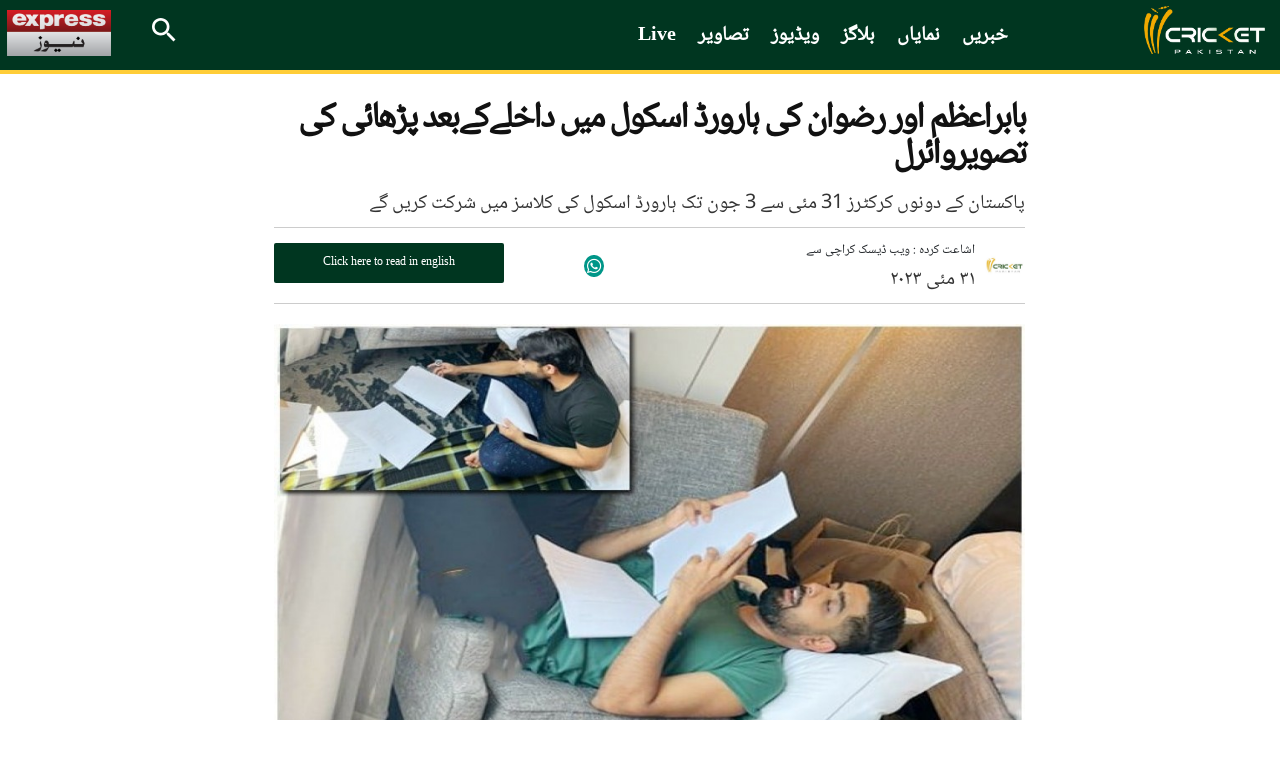

--- FILE ---
content_type: text/html; charset=UTF-8
request_url: https://cricketpakistan.com.pk/ur/news/detail/babar-rizwan-prepare-for-classes-at-harvard-business-school-1
body_size: 16494
content:


<!DOCTYPE html>
<html >
<head>
    <meta charset="utf-8">
    <meta http-equiv="X-UA-Compatible" content="IE=edge">
    <meta name="viewport" content="width=device-width, initial-scale=1">
    <link href="https://fonts.googleapis.com/css?family=Merriweather:300,300i,400,400i,700,700i,900,900i" rel="stylesheet">
    <link href="https://fonts.googleapis.com/css2?family=Noto+Sans:ital,wght@0,400;0,700;0,800;0,900;1,400;1,700;1,800;1,900&display=swap" rel="stylesheet">
    <link href="https://fonts.googleapis.com/css2?family=Arimo:wght@700&display=swap" rel="stylesheet">
    <link href="../../../assets/css/slick.css" rel="stylesheet">
    <link href="../../../assets/css/slick-theme.css" rel="stylesheet">
    <link rel="stylesheet" href="../../../assets/css/owl.carousel.min.css">
    <link rel="stylesheet" href="../../../assets/css/owl.theme.default.min.css">


                                        <script defer type="application/ld+json">
                    {
                        "@context": "http://schema.org",
                        "@type": "NewsArticle",
                        "articleSection": "Magazine",
                        "mainEntityOfPage": {
                        "@type":"WebPage",
                        "@id": "https://cricketpakistan.com.pk/ur/news/detail/babar-rizwan-prepare-for-classes-at-harvard-business-school-1"
                    },
                    "headline": "بابراعظم اور رضوان کی ہارورڈ اسکول میں داخلےکےبعد پڑھائی کی تصویروائرل | کرکٹ پاکستان",
                    "wordCount": "281",
                    "datePublished":"2023-05-31 10:50:00",
                    "dateModified":"2023-05-31 10:56:42",
                    "description": "پاکستان کے دونوں کرکٹرز 31 مئی سے 3 جون تک ہارورڈ اسکول کی کلاسز میں شرکت کریں گے",
                    "articleBody": "قومی کرکٹ ٹیم کے کپتان بابراعظم اور وکٹ کیپر بلے باز محمد رضوان ان دنوں اعلیٰ تعلیم حاصل کرنے کے لئے امریکا میں مقیم ہیں۔

سماجی رابطے کی سائٹ ٹوئٹر پر کپتان بابراعظم نے مداحوں سے ایک تصویر شیئر کی جس میں وہ اور رضوان کے ہمراہ ہارورڈ بزنس اسکول میں داخلے کے بعد پڑھتے ہوئے دکھائی دے رہے ہیں۔

تصویر میں بابراعظم صوفے پر لیٹے ہوئے پڑھائی کررہے ہیں جبکہ رضوان زمین پر بیٹھ کر نوٹس کا مطالعہ کرتے ہوئے مختلف پیپرز کا جائزہ لے رہے ہیں۔

بابراعظم کی جانب سے شیئر کی گئی تصویر میں کیپشن لکھا گیا ہے کہ &rsquo;&rsquo; یہ کیا ہورہا ہے&lsquo;&lsquo; ؟۔

گزشتہ دنوں بابراعظم اور محمد رضوان&nbsp;ہارورڈ بزنس اسکول کے پروگرام کا حصہ بنے تھے، وہ یہ اعزاز پانے والے پہلے پاکستانی کرکٹرز ہیں۔

دونوں کرکٹرز 31 مئی سے 3 جون تک امریکی ریاست بوسٹن میں ہارورڈ بزنس اسکول کیمپس کی کلاسز میں شرکت کریں گے جہاں وہ انٹرٹینمنٹ، میڈیا اور اسپورٹس کے بارے میں تعلیم حاصل کریں گے۔
",
                    "author": {
                        "@type": "NewsMediaOrganization",
                        "name": "Cricket Pakistan",
                        "logo": {
                            "@type": "ImageObject",
                            "url": "https://cricketpakistan.com.pk/assets/images/logo.png",
                            "height": "261",
                            "width": "44"
                        }
                    },
                    "publisher":{
                    "@type":"Organization",
                    "name":"Cricket Pakistan",
                        "logo": {
                            "@type": "ImageObject",
                            "url": "https://cricketpakistan.com.pk/assets/images/logo.png",
                            "height": "261",
                            "width": "44"
                        }
                    },
                    "url": "https://cricketpakistan.com.pk/ur/news/detail/babar-rizwan-prepare-for-classes-at-harvard-business-school-1",
                    "image":{
                        "@type": "ImageObject",
                        "url": "https://c.cricketpakistan.com.pk/images/posts/cover_16855124562491365-babarazamrizwanparhai-1685510528-466-640x480.jpg",
                        "height": "263",
                        "width": "483"
                    },
                    "keywords": "Babar, Rizwan prepare for classes at Harvard Business School"
                  }
                </script>
            <title>بابراعظم اور رضوان کی ہارورڈ اسکول میں داخلےکےبعد پڑھائی کی تصویروائرل | کرکٹ پاکستان</title>
        <meta property="og:type" content="article" />
        <meta property="og:title" content="بابراعظم اور رضوان کی ہارورڈ اسکول میں داخلےکےبعد پڑھائی کی تصویروائرل | کرکٹ پاکستان" />
        <meta property="og:description" content="پاکستان کے دونوں کرکٹرز 31 مئی سے 3 جون تک ہارورڈ اسکول کی کلاسز میں شرکت کریں گے" />
        <meta property="og:url" content="https://cricketpakistan.com.pk/ur/news/detail/babar-rizwan-prepare-for-classes-at-harvard-business-school-1" />
        <meta property="og:image" content="https://c.cricketpakistan.com.pk/images/posts/cover_16855124562491365-babarazamrizwanparhai-1685510528-466-640x480.jpg"/>
        <meta property="fb:pages" content="539098352901343" />
        <meta property="og:image" content="https://c.cricketpakistan.com.pk/images/posts/cover_16855124562491365-babarazamrizwanparhai-1685510528-466-640x480.jpg">
        <meta property="og:article:section" content="News" />
        <meta name="twitter:card" content="summary_large_image">
        <meta name="twitter:site" content="@cricketpakcompk">
        <meta name="twitter:title" content="بابراعظم اور رضوان کی ہارورڈ اسکول میں داخلےکےبعد پڑھائی کی تصویروائرل | کرکٹ پاکستان">
        <meta name="twitter:description" content="پاکستان کے دونوں کرکٹرز 31 مئی سے 3 جون تک ہارورڈ اسکول کی کلاسز میں شرکت کریں گے">
        <meta name="twitter:image:src" content="https://c.cricketpakistan.com.pk/images/posts/cover_16855124562491365-babarazamrizwanparhai-1685510528-466-640x480.jpg">
        <meta name="twitter:image" content="https://c.cricketpakistan.com.pk/images/posts/cover_16855124562491365-babarazamrizwanparhai-1685510528-466-640x480.jpg">
        <meta name="twitter:domain" content="https://cricketpakistan.com.pk/en">
        <meta name="twitter:creator" content="@cricketpakcompk">
        <meta name="title" content="بابراعظم اور رضوان کی ہارورڈ اسکول میں داخلےکےبعد پڑھائی کی تصویروائرل | کرکٹ پاکستان" />
        <meta name="description" content="پاکستان کے دونوں کرکٹرز 31 مئی سے 3 جون تک ہارورڈ اسکول کی کلاسز میں شرکت کریں گے" />
        <meta name="keywords" content="Babar, Rizwan prepare for classes at Harvard Business School" />
        <meta property='article:publisher' content="https://cricketpakistan.com.pk/en" />
        <meta property="article:published_time" content="2023-05-31 10:50:00" />
        
                                    

                                
    <link rel="canonical" href="https://www.express.pk/story/2491365/16/" />
    <meta name="mobile-web-app-capable" content="yes">
    <meta name="apple-mobile-web-app-capable" content="yes">
    <meta name="application-name" content="cricketpakistan">
    <meta name="apple-mobile-web-app-title" content="cricketpakistan">
    <meta name="theme-color" content="#e6141c">
    <meta name="msapplication-navbutton-color" content="#e6141c">
    <meta name="apple-mobile-web-app-status-bar-style" content="black-translucent">
    <meta name="msapplication-starturl" content="https://cricketpakistan.com.pk/">
    <meta name="p:domain_verify" content="d054341fd08dada56f7d30a5f777630a"/>
    <link rel="icon" type="image/png" sizes="200x200" href="https://cricketpakistan.com.pk/assets/images/logoadmin.png">
    <link rel="apple-touch-icon" type="image/png" sizes="200x200" href="https://cricketpakistan.com.pk/assets/images/logoadmin.png">

            <meta property="ia:markup_url_dev" content="https://cricketpakistan.com.pk/ur/news/ia/babar-rizwan-prepare-for-classes-at-harvard-business-school-1">
        <!-- <meta http-equiv="refresh" content="300"> -->
                                        <!--<link rel="amphtml" href="" />-->
        
        <link rel="shortcut icon" href="https://cricketpakistan.com.pk/assets/images/favicon.png">
    <link href="https://cricketpakistan.com.pk/assets/css/style.css?v=1082" rel="stylesheet">
    <link href="https://cricketpakistan.com.pk/assets/css/magicscroll.css" rel="stylesheet">
    <script src="https://cricketpakistan.com.pk/assets/js/magicscroll.js"> </script>
    
    <link href="https://cdn.jsdelivr.net/npm/bootstrap@5.0.2/dist/css/bootstrap.min.css" rel="stylesheet" integrity="sha384-EVSTQN3/azprG1Anm3QDgpJLIm9Nao0Yz1ztcQTwFspd3yD65VohhpuuCOmLASjC" crossorigin="anonymous">
    <link rel="stylesheet" href="https://pro.fontawesome.com/releases/v5.10.0/css/all.css" integrity="sha384-AYmEC3Yw5cVb3ZcuHtOA93w35dYTsvhLPVnYs9eStHfGJvOvKxVfELGroGkvsg+p" crossorigin="anonymous"/>

    
            <link href="https://cricketpakistan.com.pk/assets/css/urdu_style.css?version=20" rel="stylesheet">
        <link rel="manifest" href="https://cricketpakistan.com.pk/manifest.json?id=2">

         
    
    <!-- HTML5 shim and Respond.js for IE8 support of HTML5 elements and media queries -->
    <!-- WARNING: Respond.js doesn't work if you view the page via file:// -->
    <!--[if lt IE 9]>
    <script src="https://oss.maxcdn.com/html5shiv/3.7.3/html5shiv.min.js"></script>
    <script src="https://oss.maxcdn.com/respond/1.4.2/respond.min.js"></script>
    <![endif]-->
    <!-- jQuery (necessary for Bootstrap's JavaScript plugins) -->
    <script src="https://cricketpakistan.com.pk/assets/js/jquery.min.js"></script>
    <script src="https://cricketpakistan.com.pk/assets/js/bootstrap.min.js"></script>
    <script src="https://cricketpakistan.com.pk/assets/js/jquery.countdown.min.js"></script>
    <script src="https://cricketpakistan.com.pk/assets/js/jquery.jcarousel.min.js"></script>
    <script src="https://cricketpakistan.com.pk/assets/js/jquery.jcarousel-swipe.js"></script>
    <script src="https://cricketpakistan.com.pk/assets/js/jcarousel.basic.js"></script>
    <script src="https://cricketpakistan.com.pk/assets/js/owl.carousel.min.js"></script>

    <script>
        $(document).ready(function(){
            $("#city").on('change',function(){
                $('#cityForm').submit();
            });
            $("#city2").on('change',function(){
                $('#cityForm2').submit();
            });
        });


    </script>
            <!-- Global site tag (gtag.js) - Google Analytics -->

<script async src="https://www.googletagmanager.com/gtag/js?id=G-4EP6TJK8BZ"></script>

<script>
  window.dataLayer = window.dataLayer || [];
  function gtag(){dataLayer.push(arguments);}
  gtag('js', new Date());

  gtag('config', 'G-4EP6TJK8BZ');
</script>

<style>
a.lang_btn {
    display: none;
}
span.pic_credits {
    display: none;
}
.house_ad {
    display: none;
}
ins.adsbygoogle[data-ad-status="unfilled"] {
    display: none !important;
}
/* General Styles */
span {
    font-size: 19px;
}
.Content.EmbedFrame {
    min-height: 400px !important;
}
thead {
    text-align: center;
}

td {
    padding: 0 10px !important;
}

.tb-news td {
    padding: 10px !important;
}

a.live_btn1.hidden, 
qsapn.clr-FFC20F {
    display: none;
}

/* Advertisement Styles */
div#div-gpt-mrec-1 {
    padding-left: 15px;
    text-align: center;
}

div#div-gpt-lb-1 {
    margin: 10px 0 !important;
}

div#div-gpt-lb-2 {
    padding-top: 15px;
}

.aside-column-add {
    border: 0 !important;
}

.new_ad_box {
    max-height: 500px !important;
}

.new_ad_box.mt-06.mb-3 {
    margin: 0 !important;
}

.new_ad_box.multiplex {
    max-width: 728px;
}

.ad_box_side {
    margin-top: 21px;
}

/* Twitter Embed Styles */
.twitter-tweet.twitter-tweet-rendered {
    padding: 10px 0;
}

div#aswift_1_host {
    background: #f1f1f1!important;
}
/* Responsive Styles */
@media screen and (max-width: 1024px) {
    div#div-gpt-mrec-1 {
        float: right;
        text-align: center;
        padding: 10px 0 10px 10px;
    }
}

@media screen and (max-width: 800px) {
    div#div-gpt-mrec-1 {
        float: none;
    }
}

/* Desktop Only Styles */
@media screen and (min-width: 1025px) {
    .lrg_col {
        min-width: 730px !important;
    }
   .single_page {
    min-width: 750px !important;
    }
  .google-auto-placed:first-of-type {
    display: none !important;
   }
iframe.jwplayer_vdo {
    min-height: 340px;
    max-width: 80%;
   }
}
</style>

<script async src="https://pagead2.googlesyndication.com/pagead/js/adsbygoogle.js?client=ca-pub-2620341023138785" crossorigin="anonymous"></script>


<meta http-equiv="refresh" content="400">

<script>
  window.googletag = window.googletag || { cmd: [] };

  let anchorSlot;
  let viewabilityTimer;

  googletag.cmd.push(() => {
    // Define an anchor ad slot at the bottom of the viewport for both mobile and desktop devices.
    anchorSlot = googletag.defineOutOfPageSlot(
      "/11952262/cricket-anchor",
      googletag.enums.OutOfPageFormat.BOTTOM_ANCHOR
    );

    // Anchor slots return null if the page or device does not support anchors.
    if (anchorSlot) {
      anchorSlot.setTargeting("page", "home").addService(googletag.pubads());
    }

    // Number of seconds the ad must remain viewable before refreshing
    const REQUIRED_VIEWABLE_SECONDS = 60;

    // Add event listener for impression viewability
    googletag.pubads().addEventListener("impressionViewable", function (event) {
      const slot = event.slot;
      if (slot === anchorSlot) {
        console.log("Anchor ad slot became viewable:", slot.getAdUnitPath());

        // Start a timer for the viewability period
        viewabilityTimer = setTimeout(() => {
          console.log("Refreshing anchor ad slot after 60 seconds of viewability.");
          googletag.pubads().refresh([slot]);
        }, REQUIRED_VIEWABLE_SECONDS * 1000); // Convert seconds to milliseconds
      }
    });

    // Add a cleanup mechanism if the slot goes out of view before the timer ends
    googletag.pubads().addEventListener("slotVisibilityChanged", function (event) {
      const slot = event.slot;
      if (slot === anchorSlot && event.inViewPercentage === 0) {
        console.log("Anchor ad slot is no longer viewable. Clearing viewability timer.");
        clearTimeout(viewabilityTimer);
      }
    });

    // Enable SRA and services
    googletag.pubads().enableSingleRequest();
    googletag.enableServices();
  });
</script>

            <!-- Adcode Fix -->
    <span class="d-none">news</span>
                                        <script async='async' src='https://securepubads.g.doubleclick.net/tag/js/gpt.js'></script>
                <script>
                    var googletag = googletag || {};
                    googletag.cmd = googletag.cmd || [];
                </script>
                <script>
                googletag.cmd.push(function() {
                    var REFRESH_KEY = 'refresh';
                    var REFRESH_VALUE = 'true';
                    var SECONDS_TO_WAIT_AFTER_VIEWABILITY = 60;

                    var mapping_1 = googletag.sizeMapping()
                        .addSize([1024, 0], [[970,250],[970, 90], [728, 90]])
                        .addSize([728, 0], [[728, 90], [300, 250], [320, 50], [320, 100]])
                        .addSize([320, 0], [[320, 50], [320, 100]])
                        .addSize([300, 0], [[300, 250], [300, 100]])
                        .build();
                        
                    var mapping_3 = googletag.sizeMapping()
                        .addSize([1024, 0], [[970,250],[970, 90], [728, 90]])
                        .addSize([728, 0], [[728, 90], [300, 250], [320, 50], [320, 100]])
                        .addSize([320, 0], [[320, 50], [320, 100]])
                        .addSize([300, 0], [[300, 250], [300, 100]])
                        .build();
                        
                    var mapping_2 = googletag.sizeMapping()
                        .addSize([1024, 0],[[300, 250], [320, 480], [336, 280]])
                        .addSize([336, 0], [[300, 250], [320, 480], [320, 100], [320, 50], [336, 280]])
                        .addSize([320, 0], [[300, 250], [320, 480], [320, 100], [320, 50]])
                        .addSize([300, 0], [[300, 250], [300, 100]])
                        .build();
                    var mapping_multiplex = googletag.sizeMapping()
                        .addSize([1024, 0],[ [728, 90], [640, 480], [400, 300], [336, 280], [300, 250], [300, 100], 'fluid'])
                        .addSize([740, 0], [ [728, 90], [640, 480], [400, 300],  [336, 280], [300, 250], [300, 100], 'fluid'])
                        .addSize([336, 0], [ [336, 280], [300, 250], [300, 100], [320, 50], 'fluid' ])
                        .addSize([300, 0], [ [300, 250], [300, 100], 'fluid'])
                        .build();

                    var slot1 = googletag.defineSlot('/11952262/cricket-news-detail-lb1', [970, 250], 'div-gpt-lb-1').addService(googletag.pubads())
                        .defineSizeMapping(mapping_1)
                        .setTargeting("pos", "atf")
                        .setTargeting(REFRESH_KEY, REFRESH_VALUE);

                    var slot2 = googletag.defineSlot('/11952262/cricket-news-detail-lb2', [970, 90], 'div-gpt-lb-2').addService(googletag.pubads())
                        .defineSizeMapping(mapping_3)
                        .setTargeting("pos", "atf")
                        .setTargeting(REFRESH_KEY, REFRESH_VALUE);

                    var slot3 = googletag.defineSlot('/11952262/cricket-news-detail-mrec1', [300, 250], 'div-gpt-mrec-1').addService(googletag.pubads())
                        .defineSizeMapping(mapping_2)
                        .setTargeting("pos", "atf")
                        .setTargeting(REFRESH_KEY, REFRESH_VALUE);

                    var slot34 = googletag.defineSlot('/11952262/cricket-news-detail-mrec2', [300, 250], 'div-gpt-mrec-2').addService(googletag.pubads())
                        .defineSizeMapping(mapping_2)
                        .setTargeting("pos", "atf")
                        .setTargeting(REFRESH_KEY, REFRESH_VALUE);

                    var slot35 = googletag.defineSlot('/11952262/cricket-news-detail-mrec3', [300, 250], 'div-gpt-mrec-3').addService(googletag.pubads())
                        .defineSizeMapping(mapping_2)
                        .setTargeting("pos", "atf")
                        .setTargeting(REFRESH_KEY, REFRESH_VALUE);

                    var slot4 = googletag.defineSlot('/11952262/cricket-news-detail-multiplex', ['fluid', [728, 90], [300, 250]], 'div-gpt-ad-multiplex').addService(googletag.pubads())
                        .defineSizeMapping(mapping_multiplex)
                        .setTargeting("pos", "btf")
                        .setTargeting(REFRESH_KEY, REFRESH_VALUE);

                                        var slot5 = googletag.defineSlot('/11952262/cricket-news-skyscraper-1', [120, 600], 'div-gpt-skyscraper-1').addService(googletag.pubads())
                        .setTargeting("pos", "atf")
                        .setTargeting(REFRESH_KEY, REFRESH_VALUE);

                    var slot6 = googletag.defineSlot('/11952262/cricket-news-skyscraper-2', [120, 600], 'div-gpt-skyscraper-2').addService(googletag.pubads())
                        .setTargeting("pos", "atf")
                        .setTargeting(REFRESH_KEY, REFRESH_VALUE);
                    
                    googletag.pubads().setTargeting('CricketPakistan_Page', ['article']);
                    googletag.pubads().setTargeting('language', ['ur']);
                    googletag.pubads().setTargeting('site', ['cricket']);
                    googletag.pubads().enableSingleRequest();
                    googletag.pubads().collapseEmptyDivs(true);

                    // Auto-refresh logic
                    googletag.pubads().addEventListener('impressionViewable', function(event) {
                        var slot = event.slot;
                        if (slot.getTargeting(REFRESH_KEY).indexOf(REFRESH_VALUE) > -1) {
                            setTimeout(function() {
                                googletag.pubads().refresh([slot]);
                            }, SECONDS_TO_WAIT_AFTER_VIEWABILITY * 1000);
                        }
                    });

                    googletag.enableServices();
                });
                </script>
                            <!-- Ends -->
    <link rel="manifest" href="/manifest.json" />
    
    <meta name="ahrefs-site-verification" content="80d91b866834629ca6d4329f97e56e8b3e664a02379ef1426de12c9cf7ce2c34">
    <style>
        .greenbg{
            background: #0e2a1f;
        }
    </style>
</head>
<body class="news" id="page-news">
<!-- Header -->
       
        <style type="text/css">
            li.submenu-top:hover ul.submenu-main {
                display: block;
            }
            li.submenu-top {
                position: relative;
            }
            ul.submenu-main {
                position: absolute;
                top: 60px;
                width: 150px;
                background: #016651;
                z-index: 9;
            }
            ul.submenu-main {
                display: none;
            }
            ul.submenu-main li:last-child {
                border-bottom: 0px;
            }
            ul.submenu-main li {
                display: block;
                width: 100%;
                padding: 6px;
                border-bottom: 1px solid #ccc;
            }

            ul.submenu-main li a {
                background: transparent !important;
                padding: 5px;
            }
            ul.submenu-main li a:hover, ul.submenu-main li.active a {
                color: #ebb51e;
            }
            ul.submenu-main li a:before {
                content: "";
                background: transparent !important;
            }
        </style>
        <!-- Header css edited  psl-->
                 <!--Before header ad unit start-->
         <div class="new_ad_box mt-06 mb-3 greenbg ad_above_menu">
             <div id='div-gpt-lb-1'>
                 <script>
                     googletag.cmd.push(function() { googletag.display('div-gpt-lb-1'); });
                 </script>
             </div>
         </div>
         <!--Before header ad unit end-->

        <header>
            <div class="menu_bar main-menu-urdu">
                <div class="logo"><a href="https://cricketpakistan.com.pk/ur/"><img src="https://cricketpakistan.com.pk/assets/images/logo.png?id=3" alt="Cricket Pakistan"></a></div>
                <!-- Menu -->
                <div class="d_menu 1">
                    <ul>
                   <!-- <li class="" ><a href="https://cricketpakistan.com.pk/ur/t20-world-cup-2024">ٹی 20 ورلڈ کپ 2024</a></li> -->
                  <!-- <li class="" ><a href="https://cricketpakistan.com.pk/ur/icc-champions-trophy"> آئی سی سی چیمپئنز ٹرافی 2025</a></li> -->
                   <li class="active"><a href="https://cricketpakistan.com.pk/ur/news">خبریں</a></li>
                        

                    

                        
                          <!-- <li ><a href="">پی ایس ایل 9</a></li>  -->
                          <!-- 
                          <li class="  submenu-top"><a href="javascript: void(0)">درجہ بندی</a>
                            <ul class="submenu-main">
                                <li class=""><a href="https://cricketpakistan.com.pk/ur/rankings/teams">ٹیمیں</a></li>
                                <li class=""><a href="https://cricketpakistan.com.pk/ur/rankings/allrounders">آل راؤنڈرز</a></li>
                                <li class=""><a href="https://cricketpakistan.com.pk/ur/rankings/batsmen">بلے باز</a></li>
                                <li class=""><a href="https://cricketpakistan.com.pk/ur/rankings/bowlers">باؤلرز</a></li>
                            
                            </ul>
                        </li> -->
                         <li class=""><a href="https://cricketpakistan.com.pk/ur/featured">نمایاں</a></li>
                        <li class=""><a href="https://cricketpakistan.com.pk/ur/blogs">بلاگز</a></li>
                        <li class=" submenu-top"><a href="https://cricketpakistan.com.pk/ur/videos">ویڈیوز</a>
                            <ul class="submenu-main">
                                <li class=""><a href="https://cricketpakistan.com.pk/ur/videos/category/talk-cricket-1">ٹاک کرکٹ</a></li>
                                <li class=""><a href="javascript:; https://cricketpakistan.com.pk/ur/videos/category/sloppy-shot-1">سلوپی شاٹ</a></li>
                                <li class=""><a href="https://cricketpakistan.com.pk/ur/videos/category/drinks-break">خصوصی گفتگو</a></li>
                                <li class=""><a href="https://cricketpakistan.com.pk/ur/videos/category/cricket-corner-with-saleem-khaliq-1">کرکٹ کارنر</a></li>
                            </ul>
                        </li>
                        <li class=""><a href="https://cricketpakistan.com.pk/ur/photos/allvisuales/">تصاویر</a></li>
                        <li class=""><a href="https://cricketpakistan.com.pk/ur/youtube/live">Live</a></li>

                      
                     </ul>
                   
                </div>
                <!-- End Menu -->
                <div class="right mobile-menu-bar">

                    <form class="search_frm" action="https://cricketpakistan.com.pk/search">
                        <input class="srch_fld" type="text" placeholder="تلاش کریں" name="q">
                        <a class="srch_btn" id="srch_btn" href="javascript:;"><img src="https://cricketpakistan.com.pk/assets/images/outline-search-24px.png" alt="search"></a> <a class="close_search" href="javascript:;"><img src="https://cricketpakistan.com.pk/assets/images/close.png" alt=""></a>
                        <button class="srch_submit" type="submit"> </button>
                    </form>
                    <a class="mob_menu_btn" style="color:yellow;" href="https://cricketpakistan.com.pk/en/">English</a>
                    <a href="https://www.express.pk/" class="top_bar_logo bgw-tri-logo" target="_blank"><img src="https://cricketpakistan.com.pk/assets/images/express_urdu_logo.png"/ alt="Express News"></a>
                                        <!-- <a class="lang_btn" href="https://cricketpakistan.com.pk/en">English</a> -->
                    
                    <!-- <a class="mob_menu_btn" href="javascript:;"> <span></span> <span></span> <span></span></a>  -->
                </div>
            </div>
            <div class="mob_menu"> 
                <!-- <a class="lang_btn" href="https://cricketpakistan.com.pk/en">English</a> -->
                              

                <ul>
                    <!-- <li ><a href="https://cricketpakistan.com.pk/ur/t20-world-cup-2024">ٹی 20 ورلڈ کپ 2024</a></li> 
                    <li ><a href="https://cricketpakistan.com.pk/ur/icc-champions-trophy">آئی سی سی چیمپئنز ٹرافی 2025</a></li> -->
                    <li ><a href="https://cricketpakistan.com.pk/ur/news">خبریں</a></li>
                    
                   

                    <li ><a href="https://cricketpakistan.com.pk/ur/featured">نمایاں</a></li>
                    <li ><a href="https://cricketpakistan.com.pk/ur/blogs">بلاگز</a></li>
                    <li class=" submenu-top"><a href="https://cricketpakistan.com.pk/ur/videos">ویڈیوز</a>
                        <ul class="submenu-main">
                            <li class=""><a href="https://cricketpakistan.com.pk/ur/videos/category/talk-cricket-1">ٹاک کرکٹ</a></li>
                            <li class=""><a href="javascript:; https://cricketpakistan.com.pk/ur/videos/category/sloppy-shot-1">سلوپی شاٹ</a></li>
                            <li class=""><a href="https://cricketpakistan.com.pk/ur/videos/category/drinks-break">خصوصی گفتگو</a></li>
                            <li class="hidden "><a href="javascript:; ">میچ کی جھلکیاں</a></li>
                            <li class=""><a href="https://cricketpakistan.com.pk/ur/videos/category/cricket-corner-with-saleem-khaliq-1">کرکٹ کارنر</a></li>
                            <!-- <li class=""><a href="https://cricketpakistan.com.pk/ur/videos/category/sports-page-with-mirza-iqbal-baig-1">اسپورٹس پیج</a></li> -->
                        </ul>
                    </li>
                    <li ><a href="https://cricketpakistan.com.pk/ur/photos/allvisuales/">تصاویر</a></li>
                    
                    <!-- <li ><a href="https://cricketpakistan.com.pk/ur/youtube/live">Live</a></li> -->

                </ul>
            </div>
        </header>
       
                    



<!-- Results Fixtures Section -->
<div class="container">
    <div class="new_ad_box mt-06 mb-3">
        <div id='div-gpt-lb-2'>
            <script>
                googletag.cmd.push(function() { googletag.display('div-gpt-lb-2'); });
            </script>
        </div>
    </div>
   </div>

<!-- End Results Fixtures Section -->

<script type="text/javascript">
	document.addEventListener("DOMContentLoaded", function(){

		window.addEventListener('scroll', function() {

			if (window.scrollY > 200) {
				document.getElementById('navbar_top').classList.add('fixed-top');
				// add padding top to show content behind navbar
                if (document.querySelector('.navbar')) {
                    navbar_height = document.querySelector('.navbar').offsetHeight;
                    document.body.style.paddingTop = navbar_height + 'px';
                }
			} else {
			 	document.getElementById('navbar_top').classList.remove('fixed-top');
				 // remove padding top from body
				document.body.style.paddingTop = '0';
			}
		});
	});
	// DOMContentLoaded  end
</script>
<script async src="https://www.instagram.com/embed.js"></script>
<script type="text/javascript">
    $( document ).ready(function() {
        $( ".manager_desc blockquote" ).addClass( "twitter-tweet" );
    });
</script>
<div id="fb-root"></div>
<script>(function(d, s, id) {
        var js, fjs = d.getElementsByTagName(s)[0];
        if (d.getElementById(id)) return;
        js = d.createElement(s); js.id = id;
        js.src = 'https://connect.facebook.net/en_US/sdk.js#xfbml=1&version=v2.12&appId=340509153097398&autoLogAppEvents=1';
        fjs.parentNode.insertBefore(js, fjs);
    }(document, 'script', 'facebook-jssdk')); </script>
<script type="text/javascript" src="//platform-api.sharethis.com/js/sharethis.js#property=5abb6805ce89f00013641b74&product=inline-share-buttons"></script>

<style>
    .single_page p {
            padding-bottom: 12px;
            clear: left;
        }
        .x-width{
            width:35px;
            margin-top: -5px;
        }
    .single_news_page table td {
        border:1px solid;
        padding: 6px;
    }
    .lrg_col{
        width: calc(100% - 289px);
        margin-right: 0;
    }
    .aside-column-add {
        width: 120px;
        height: 600px;
        margin-top: 117px;
        border: 1px solid;
        position: sticky;
        top: 120px;
        }
    .container.forflex-div {
        column-gap: 25px;
        width: 1064px;
    }
    @media (min-width: 1400px){
        .container {
            max-width: 1365px !important;
        }
        
        .news_content {
            width: 100% !important;
        }
    }
    .news_dtl h1, .news_dtl h2{
        font-family: Merriweather;
    }
    .feature_profile {
        width: 45%;
    }
    .story-detail-social{
        z-index: -1;
    }
    @media (max-width: 640px){
        .news_dtl h1 {
        font-size: 30px;
        text-align: center;
        line-height: 32px;
        }
        .container.forflex-div {
        width: 100%;
    }
        .aside-column-add {
        display: none;
    }
    .lrg_col {
        width: 100%;
    }
    .feature_profile {
        width: 59%;
    }
        .single_page p {
            padding-bottom: 12px;
        }
        .reading-urdu-btn{
            margin: 15px auto !important;
        }
        .story-detail-social {
            width: 40%;
            justify-content: flex-end;
        }
    }



.w-button-37 {
		border: 1px solid #ccc;
		background-color: #ededed !important;
		padding: 10px 12px !important;
		margin: 10px 0;
		clear:both;
	}

.w-button-37 i {
		margin-right: 10px;
		font-size: 20px;
		color: #9dc380;
	}
	

    .commentry-over p {
	color:white;
}

.single_page p {
    padding-bottom: 0px !important;
} 
    
</style>

<!-- Content Section -->
<section class="pb_l single_news_page">
    <div class="container forflex-div justify-content-center">
                    <div class="aside-column-add">
                <div id="div-gpt-skyscraper-1">
                    <script>googletag.cmd.push(function() { googletag.display('div-gpt-skyscraper-1'); });</script>
                </div>
            </div>
                <div class="lrg_col ">

            <!-- Latest NEWS -->
            <div class="latest_news news_dtl">
                <div class="single_page">
                    <h1>بابراعظم اور رضوان کی ہارورڈ اسکول میں داخلےکےبعد پڑھائی کی تصویروائرل</h1>

                    <p class="r-tc">پاکستان کے دونوں کرکٹرز 31 مئی سے 3 جون تک ہارورڈ اسکول کی کلاسز میں شرکت کریں گے</p>

                    <div class="share_plugin share-border fl-wrap">
                        <div class="feature_profile d-flex align-items-center fp-img"> <img src="https://c.cricketpakistan.com.pk/images/authors/_avatar_1567167789.png" alt="News Desk ">
                            <div class="feature_profile_inner">
                                                                    <h5> اشاعت کردہ : ویب ڈیسک کراچی  سے  </h5>
                                    <p>٣١&nbsp;مئی&nbsp;٢٠٢٣</p>
                                                            </div>
                        </div>
                        <div class="d-flex align-items-center story-detail-social">
                            <div class="sharethis-inline-share-buttons"></div>

                                                        <div class="whatsapp-icon-area">
                                <a href="https://api.whatsapp.com/send?text=https://cricketpakistan.com.pk/ur/news/detail/babar-rizwan-prepare-for-classes-at-harvard-business-school-1">
                                    <i class="fab fa-whatsapp" aria-hidden="true"></i>
                                    <!-- <span class="wa-share">Share</span> -->
                                </a>
                            </div>
                        </div>
                                                    <div style="float:left;  margin: 15px 0% 0; padding:0px " class= "reading-urdu-btn fix_res_more  fade in">
                                <a  href="https://cricketpakistan.com.pk/en/news/detail/babar-rizwan-prepare-for-classes-at-harvard-business-school">
                                    Click here to read in english                                </a>
                            </div>
                                            </div>

                    <div class="single_img single_img-bb">
                                                    <img src="https://c.cricketpakistan.com.pk/images/posts/cover_16855124562491365-babarazamrizwanparhai-1685510528-466-640x480.jpg" alt="بابراعظم اور رضوان کی ہارورڈ اسکول میں داخلےکےبعد پڑھائی کی تصویروائرل">
                            <span class="pic_credits"></span>
                                                <div class="myhr"></div>
                    </div>




                    
                    <div class="manager_desc">
                        <div class="news_content">
                        <button class="w-button-37" role="button">
                            <a style="color:black; text-decoration: none; font-size:13px !important" href="https://www.whatsapp.com/channel/0029VaDgqvHGzzKbrfJ9LS2F" target="_blank">
                                <i class="fab fa-whatsapp" style="margin-right:10px;"></i>  جوائن واٹس ایپ چینل  
                            </a>
                        </button>


                            <!--Before post content ad unit start-->
                            <div id='div-gpt-mrec-1' class="mb-3 inner-story-add">
                                <script>
                                    googletag.cmd.push(function() { googletag.display('div-gpt-mrec-1'); });
                                </script>
                            </div>
                                                        <p>قومی کرکٹ ٹیم کے کپتان بابراعظم اور وکٹ کیپر بلے باز محمد رضوان ان دنوں اعلیٰ تعلیم حاصل کرنے کے لئے امریکا میں مقیم ہیں۔</p>

<p>سماجی رابطے کی سائٹ ٹوئٹر پر کپتان بابراعظم نے مداحوں سے ایک تصویر شیئر کی جس میں وہ اور رضوان کے ہمراہ ہارورڈ بزنس اسکول میں داخلے کے بعد پڑھتے ہوئے دکھائی دے رہے ہیں۔</p>

<p>تصویر میں بابراعظم صوفے پر لیٹے ہوئے پڑھائی کررہے ہیں جبکہ رضوان زمین پر بیٹھ کر نوٹس کا مطالعہ کرتے ہوئے مختلف پیپرز کا جائزہ لے رہے ہیں۔</p>

<p>بابراعظم کی جانب سے شیئر کی گئی تصویر میں کیپشن لکھا گیا ہے کہ &rsquo;&rsquo; یہ کیا ہورہا ہے&lsquo;&lsquo; ؟۔</p>

<p>گزشتہ دنوں بابراعظم اور محمد رضوان&nbsp;ہارورڈ بزنس اسکول کے پروگرام کا حصہ بنے تھے، وہ یہ اعزاز پانے والے پہلے پاکستانی کرکٹرز ہیں۔</p>

<p>دونوں کرکٹرز 31 مئی سے 3 جون تک امریکی ریاست بوسٹن میں ہارورڈ بزنس اسکول کیمپس کی کلاسز میں شرکت کریں گے جہاں وہ انٹرٹینمنٹ، میڈیا اور اسپورٹس کے بارے میں تعلیم حاصل کریں گے۔</p>
                                                        
                            
                           
                            <div class="new_ad_box multiplex" style="margin-top: 8px; margin-bottom: 8px;">
                          
                                <div id='div-gpt-ad-multiplex'>
                                    <script>googletag.cmd.push(function() { googletag.display('div-gpt-ad-multiplex'); }); </script>
                                </div>
                            </div>


                        </div>

                        <!-- related match detail -->

                        <div id="related-match-details" style="clear: both;"></div>


                        <div class="sd-bottom-social ss-icon">
                               <p class="ss-share-now"> Share Now </p>
                                <a href="https://www.facebook.com/sharer.php?u=https://cricketpakistan.com.pk/ur/news/detail/babar-rizwan-prepare-for-classes-at-harvard-business-school-1" target="_blank"><article><span><i class="fab fa-facebook" aria-hidden="true"></i></span></article></a>
                                <a href="https://twitter.com/intent/tweet?url=https://cricketpakistan.com.pk/ur/news/detail/babar-rizwan-prepare-for-classes-at-harvard-business-school-1" target="_blank">
                                    <article class="d-flex align-items-center justify-content-between">
                                        <span class="w-100">
                                            <!-- <i class="fab fa-twitter" aria-hidden="true"></i> -->
                                            <img alt="twitter sharing button" class="x-width" src="https://platform-cdn.sharethis.com/img/twitter.svg">
                                        </span>
                                    </article>
                                </a>
                                <a href="#"><article><span><i class="fab fa-instagram" aria-hidden="true"></i></span></article></a>
                                <a href="https://api.whatsapp.com/send?text=https://cricketpakistan.com.pk/ur/news/detail/babar-rizwan-prepare-for-classes-at-harvard-business-school-1" target="_blank"><article><span><i class="fab fa-whatsapp" aria-hidden="true"></i></span></article></a>
                            </div>
                    </div>
                </div>
                <style>
                    .manager_desc h2 {
                        letter-spacing: 0;
                        line-height: 0.5;
                        font-size: 16px;
                    }
                    .manager_desc h2 span span {
                        font-size: 16px !important;
                    }
                    .latest_news .single_page .manager_desc p img{
                        height: auto !important;
                        width: 100% !important;
                    }
                    .manager_desc ul li{
                        font-family: Merriweather;
                        font-size: 14px;
                        line-height: 25px;
                    }
                    .results.quiz-total span {
                        font-size: 15px;
                        display: block;
                    }
                    .results.quiz-total {
                        font-size: 36px;
                        display: block;
                        color: #003c30;
                        padding: 15px;
                        background: white;
                        font-weight: bold;
                    }
                    td.quiz-question {
                        font-size: 18px !important;
                    }
                    ul.quiz-options li.quiz-right {
                        background: #003c30;
                        color: #fff;
                    }
                    ul.quiz-options li.option.quiz-wrong {
                        color: #fff;
                        background: #c70000;

                    }
                    h3.quiz-for-u {
                        padding-left: 15px;
                    }
                    ul.quiz-options li {
                        background: #dedede;
                        margin-top: 15px;
                        padding: 15px 10px;
                        font-size: 14px;
                    }
                    ul.quiz-options {
                        list-style: none;
                        padding-left: 0;
                    }
                    .quiz-box {
                        float: left;
                        width: 100%;
                        margin-top: 15px;
                    }
                    .table-responsive {
                        width: 100%;
                        margin-bottom: 15px;
                        overflow-y: hidden;
                        -ms-overflow-style: -ms-autohiding-scrollbar;
                        border: 1px solid #ddd;
                        white-space: inherit;
                    }

                </style>
                <!-- </div> -->
            </div>

            
                        <!-- End Latest News -->

            <!-- Related NEWS -->
                        <!-- End Related News -->

            <!-- Latest NEWS -->
                            <div class="latest_news latest_rlt lts_nws editor_pick position-relative float-start" style="clear:both">
                    <h3 class="ps-2 py-2">تازہ ترین خبریں</h3>
                    <div class="row px-2">
                                                            <div class="col-6 col-sm-6 col-md-3  r-mt2 px-1 px-sm-1">
                                        <div class="card row-cards">
                                                                                            <a href="https://cricketpakistan.com.pk/ur/news/detail/watch-pakistan-cricketers-react-to-arshad-nadeems-historic-gold-medal--1" class="lts_box">
                                                                                                        <img class="img-fluid w-100" src="https://c.cricketpakistan.com.pk/images/posts/thumb_1723184059cover_1723150182FotoJet-(65).jpg" alt="پیرس اولمپکس: ارشد ندیم کے گولڈ میڈل جیتنے پرپاکستانی کرکٹرزکی مبارکباد" alt="ECB Chairman Watmore apologises for cancelling Pakistan tour">
                                                    <div class="card-body pt13">
                                                        <p class="card_text mb-0">
                                                            <b>پیرس اولمپکس: ارشد ندیم کے گولڈ میڈل جیتنے پرپاکستانی کرکٹرزکی مبارکباد</b>
                                                        </p>
                                                        <p class="text-muted mb-0 txt-mtd">
                                                            09/Aug/2024 </p>
                                                        </p>
                                                    </div>
                                                </a>
                                        </div>
                                    </div>
                                                                        <div class="col-6 col-sm-6 col-md-3  r-mt2 px-1 px-sm-1">
                                        <div class="card row-cards">
                                                                                            <a href="https://cricketpakistan.com.pk/ur/news/detail/jess-jonassen-calls-for-more-womens-test-cricket-1" class="lts_box">
                                                                                                        <img class="img-fluid w-100" src="https://c.cricketpakistan.com.pk/images/posts/thumb_1723193482cover_1723186720FotoJet---2024-08-09T115820.797.jpg" alt="جیس جوناسن کاخواتین کی مزید ٹیسٹ کرکٹ کا مطالبہ" alt="ECB Chairman Watmore apologises for cancelling Pakistan tour">
                                                    <div class="card-body pt13">
                                                        <p class="card_text mb-0">
                                                            <b>جیس جوناسن کاخواتین کی مزید ٹیسٹ کرکٹ کا مطالبہ</b>
                                                        </p>
                                                        <p class="text-muted mb-0 txt-mtd">
                                                            09/Aug/2024 </p>
                                                        </p>
                                                    </div>
                                                </a>
                                        </div>
                                    </div>
                                                                        <div class="col-6 col-sm-6 col-md-3  r-mt2 px-1 px-sm-1">
                                        <div class="card row-cards">
                                                                                            <a href="https://cricketpakistan.com.pk/ur/news/detail/ricky-ponting-rules-out-england-coaching-role-1" class="lts_box">
                                                                                                        <img class="img-fluid w-100" src="https://c.cricketpakistan.com.pk/images/posts/thumb_1723194421cover_1723191671cover_1719596301cover_1717077426sasad.jpg" alt="رکی پونٹنگ نے انگلینڈ کی کوچنگ کے کردار کو مسترد کردیا" alt="ECB Chairman Watmore apologises for cancelling Pakistan tour">
                                                    <div class="card-body pt13">
                                                        <p class="card_text mb-0">
                                                            <b>رکی پونٹنگ نے انگلینڈ کی کوچنگ کے کردار کو مسترد کردیا</b>
                                                        </p>
                                                        <p class="text-muted mb-0 txt-mtd">
                                                            09/Aug/2024 </p>
                                                        </p>
                                                    </div>
                                                </a>
                                        </div>
                                    </div>
                                                                        <div class="col-6 col-sm-6 col-md-3  r-mt2 px-1 px-sm-1">
                                        <div class="card row-cards">
                                                                                            <a href="https://cricketpakistan.com.pk/ur/news/detail/pakistan-will-beat-india-hands-down-says-former-pacer-after-sri-lanka--1" class="lts_box">
                                                                                                        <img class="img-fluid w-100" src="https://c.cricketpakistan.com.pk/images/posts/thumb_1723196112cover_1723190629INDIA.jpg" alt="ون ڈے کرکٹ میں پاکستان، بھارت کو ہرا دے گا، سابق فاسٹ بولر" alt="ECB Chairman Watmore apologises for cancelling Pakistan tour">
                                                    <div class="card-body pt13">
                                                        <p class="card_text mb-0">
                                                            <b>ون ڈے کرکٹ میں پاکستان، بھارت کو ہرا دے گا، سابق فاسٹ بولر</b>
                                                        </p>
                                                        <p class="text-muted mb-0 txt-mtd">
                                                            09/Aug/2024 </p>
                                                        </p>
                                                    </div>
                                                </a>
                                        </div>
                                    </div>
                                                        </div>
                    <a class="read_more mt-2 mt-md-0" href="https://cricketpakistan.com.pk/ur/news">
                        مزید خبریں                    </a>
                </div>
                <div class="container-fluid">
                    <hr>
                </div>
                        <!-- End Latest News -->

            <!--After latest news ad unit start-->
            <div id='div-gpt-mrec-2' class="mb-3 inner-story-add">
                <script>
                    googletag.cmd.push(function() { googletag.display('div-gpt-mrec-2'); });
                </script>
            </div>

            <!-- Latest Videos -->
                            <div class="row position-relative mt-5">
                    <h3 class="mt-4 lv mb-3">تازہ ترین ویڈیوز</h3>

                                                <div class="col-6 col-sm-6 col-md-3  r-mt2 px-1 px-sm-1">
                                <div class="card  nz_card shadow">
                                    <a href="https://cricketpakistan.com.pk/ur/videos/watch/dasun-shanaka-picks-his-favorite-team-for-champions-trophy-ur">
                                                                                    <img src="https://img.youtube.com/vi/AHwLq1WjXG0/hqdefault.jpg" alt="داسن شاناکا کے ساتھ خصوصی انٹرویو" class="card-img-top">
                                                                                <div id="video-duration-sub-2">
                                            <img src="../../../assets/images/play.png" width="5">
                                        </div>
                                        <div class="card-body pb-0" style="height:89px">
                                            <div class="card-text d-flex flex-wrap">
                                                <p class="card_text mb-0 px-0">
                                                    داسن شاناکا کے ساتھ خصوصی انٹرویو </p>
                                                <!-- <p class="card_text mb-0 px-0">
                                                    <p>Dasun Shanaka shared his thoughts on the impact of the ILT20 on UAE cricket and its significance for international cricketers in an exclusive interview with Cricket Pakistan.</p>
 </p> -->
                                                <p class="text-muted txt-mtd mb-0">
                                                    21/Jan/2025 </p>
                                            </div>
                                        </div>
                                    </a>
                                </div>
                            </div>
                                                        <div class="col-6 col-sm-6 col-md-3  r-mt2 px-1 px-sm-1">
                                <div class="card  nz_card shadow">
                                    <a href="https://cricketpakistan.com.pk/ur/videos/watch/iqbal-qasim-slams-pcbs-decision-to-exclude-babar-from-team-ur">
                                                                                    <img src="https://img.youtube.com/vi/mKi3E3tQIhQ/hqdefault.jpg" alt="اقبال قاسم نے بابر اعظم کو ٹیم سے باہر کرنے کے پی سی بی کے فیصلے پر تنقید کی۔" class="card-img-top">
                                                                                <div id="video-duration-sub-2">
                                            <img src="../../../assets/images/play.png" width="5">
                                        </div>
                                        <div class="card-body pb-0" style="height:89px">
                                            <div class="card-text d-flex flex-wrap">
                                                <p class="card_text mb-0 px-0">
                                                    اقبال قاسم نے بابر اعظم کو ٹیم سے باہر کرنے کے پی سی بی کے فیصلے پر تنقید کی۔ </p>
                                                <!-- <p class="card_text mb-0 px-0">
                                                    <p>In an exclusive interview with Cricket Pakistan, Qasim expressed his concerns about the PCB&#39;s treatment of top-performing players.&nbsp;</p>
 </p> -->
                                                <p class="text-muted txt-mtd mb-0">
                                                    24/Oct/2024 </p>
                                            </div>
                                        </div>
                                    </a>
                                </div>
                            </div>
                                                        <div class="col-6 col-sm-6 col-md-3  r-mt2 px-1 px-sm-1">
                                <div class="card  nz_card shadow">
                                    <a href="https://cricketpakistan.com.pk/ur/videos/watch/mudassar-nazar-suggest-one-captain-for-all-formats-ur">
                                                                                    <img src="https://img.youtube.com/vi/7PeBfPB2bB4/hqdefault.jpg" alt="مدثر نذر نے تمام فارمیٹس کے لیے ایک کپتان تجویز کیا۔" class="card-img-top">
                                                                                <div id="video-duration-sub-2">
                                            <img src="../../../assets/images/play.png" width="5">
                                        </div>
                                        <div class="card-body pb-0" style="height:89px">
                                            <div class="card-text d-flex flex-wrap">
                                                <p class="card_text mb-0 px-0">
                                                    مدثر نذر نے تمام فارمیٹس کے لیے ایک کپتان تجویز کیا۔ </p>
                                                <!-- <p class="card_text mb-0 px-0">
                                                    <p>In a recent exclusive interview with Cricket Pakistan, Nazar, a respected figure in the cricketing community, believes that Rizwan is the only viable option left to assume the white-ball captaincy.&nbsp;</p>
 </p> -->
                                                <p class="text-muted txt-mtd mb-0">
                                                    05/Oct/2024 </p>
                                            </div>
                                        </div>
                                    </a>
                                </div>
                            </div>
                                                        <div class="col-6 col-sm-6 col-md-3  r-mt2 px-1 px-sm-1">
                                <div class="card  nz_card shadow">
                                    <a href="https://cricketpakistan.com.pk/ur/videos/watch/mohammad-abbas-aims-to-make-comeback-in-pakistan-team-ur">
                                                                                    <img src="https://img.youtube.com/vi/Aq1NLVqsUQI/hqdefault.jpg" alt="محمد عباس کا مقصد پاکستانی ٹیم میں واپسی ہے" class="card-img-top">
                                                                                <div id="video-duration-sub-2">
                                            <img src="../../../assets/images/play.png" width="5">
                                        </div>
                                        <div class="card-body pb-0" style="height:89px">
                                            <div class="card-text d-flex flex-wrap">
                                                <p class="card_text mb-0 px-0">
                                                    محمد عباس کا مقصد پاکستانی ٹیم میں واپسی ہے </p>
                                                <!-- <p class="card_text mb-0 px-0">
                                                    <p>In an exclusive interview with Cricket Pakistan, Abbas emphasized that he would be on the first available flight back to Pakistan if the opportunity arises.</p>
 </p> -->
                                                <p class="text-muted txt-mtd mb-0">
                                                    20/Sep/2024 </p>
                                            </div>
                                        </div>
                                    </a>
                                </div>
                            </div>
                                                <div class="">
                        <a class="read_more mt-2 me-3" href="https://cricketpakistan.com.pk/ur/videos">MORE VIDEOS</a>
                    </div>
                </div>
                        <!-- End Ad Box -->
            <!-- End Sidebar -->

            <!--After latest videos ad unit start-->
            <div id='div-gpt-mrec-3' class="mb-3 inner-story-add">
                <script>
                    googletag.cmd.push(function() { googletag.display('div-gpt-mrec-3'); });
                </script>
            </div>
        
        </div>
                    <div class="aside-column-add">
                <div id="div-gpt-skyscraper-2">
                    <script>googletag.cmd.push(function() { googletag.display('div-gpt-skyscraper-2'); });</script>
                </div>
            </div>
        
    </div>
</section>
<!-- End Content Section -->


<script>
    $(document).ready(function(){
        var tq = "";
        tq = parseInt(tq);
        var counter = 0;
        var correct = 0;
        $('body').on('click','.option',function(){
            counter++;
            var ans = $(this).attr('data-id');
            var selected = $(this).text();
            if(ans.localeCompare(selected)==0){
                $(this).addClass('quiz-right');
                $(this).prepend('<i class="fa fa-check-circle" style="color: white;" aria-hidden="true"></i> ');
                correct++;
            } else{
                $(this).addClass('quiz-wrong');
                $(this).prepend('<i class="fa fa-times" style="color: white;" aria-hidden="true"></i> ');
                $("li[data-id='"+ans+"']").each(function(){
                    if($(this).text() == ans){
                        $(this).addClass('quiz-right');
                        $(this).prepend('<i class="fa fa-check-circle" style="color: white;" aria-hidden="true"></i> ');
                    }
                });
                // $( "li[data-id='"+ans+"']" ).css('background-color','#003C30');
            }
            $(this).siblings().removeClass('option');
            // console.log();
            if(counter === tq){
                var score = "<span>You scored</span> "+correct+'/'+tq;
                console.log(score);
                $(".results").append(score);
            }
        });
            });
</script>
<!-- Footer -->
<style type="text/css">

.ad-img2 img{
	width: 100%;
  border: solid 1px #ddd;
}

	.for-mobile{
    display: none;
}
.ads-sc{
  padding:30px 0px ;
}
.for-dektop{
    display: block;
}

@media only screen and (max-width: 600px) {

.for-mobile{
    display: inherit;
}

.for-dektop{
    display: none;
}


}

</style>

<!-- Start footer Section  -->

        
      <!-- <section class="ads-sc">
      <div class="container">
        <div class="for-dektop ad-img2">
          <a href="https://www.youtube.com/c/EdTutor_LearningApp" target="_blank"><img class=" ls-is-cached lazyloaded" src="https://i.tribune.com.pk/media/images/edtutor/13-04/1140x100+urdu.png" alt="image"></a>
        </div>
        <div class="for-mobile ad-img2">
          <a href="https://play.google.com/store/apps/details?id=com.edtech.edtutor" target="_blank"><img class=" ls-is-cached lazyloaded" src="https://i.tribune.com.pk/media/images/edtutor/13-04/400x156+urdu.png" alt="image"></a>
        </div>
      </div>
    </section> -->

    <footer>
      <div class="ftr_box">
        <div class="container">
          <div class="row">
            <div class="col-md-9">
              <h5>فوری رابطے</h5>
              <ul class="ftr_menu">
              <li ><a href="https://cricketpakistan.com.pk/ur/news">خبریں</a></li>
              <li ><a href="https://cricketpakistan.com.pk/ur/featured">نمایاں</a></li>
              <li ><a href="https://cricketpakistan.com.pk/ur/blogs">بلاگز</a></li>
              <li ><a href="https://cricketpakistan.com.pk/ur/videos">ویڈیوز</a></li>
              <li ><a href="https://cricketpakistan.com.pk/ur/photos">تصاویر</a></li>
              <!--<li ><a href="https://cricketpakistan.com.pk/ur/profile">تاریخ</a></li>-->
              <li style="display: none;"><a href="https://cricketpakistan.com.pk/ur/stats">اعداد و شمار</a></li>
              <li ><a href="https://cricketpakistan.com.pk/ur/about-us">ہمارے متعلق</a></li>
              <li ><a href="https://cricketpakistan.com.pk/ur/contact-us">رابطہ</a></li>
              </ul>
            </div>
            <div class="col-md-3">
              <h5>ہمیں فالو کریں</h5>
              <ul class="social_icons">
                <li><a target="_blank" href="https://www.facebook.com/cricpakistanurdu/?ref=bookmarks"><i class="fab fa-facebook" aria-hidden="true"></i></a></li>
                <li><a target="_blank" href="https://twitter.com/cricketpakcompk"><i class="fab fa-twitter" aria-hidden="true"></i></a></li>
                <li><a target="_blank" href="https://www.youtube.com/channel/UCI7I29IPUtWE68VLUoZfXow?view_as=subscriber"><i class="fab fa-youtube" aria-hidden="true"></i></a></li>
                <li><a target="_blank" href="https://www.instagram.com/officialcricketpakistan/"><i class="fab fa-instagram" aria-hidden="true"></i></a></li>
                <li class="d-none"><a target="_blank" href="https://www.pinterest.com/cricketpakistancompk/"><i class="fab fa-pinterest" aria-hidden="true"></i></a></li>
              </ul>
            </div>
          </div>
        </div>
      </div>
      <div class="ftr_bar">
        <div class="container">
          <p class="copyright"> کاپی رائٹ © 2026 کرکٹ پاکستان . </p>
          <ul>
            <li><a href="https://cricketpakistan.com.pk/ur/terms">شرائط و ضوابط</a></li>
            <li><a href="https://cricketpakistan.com.pk/ur/policy">پرائیویسی پالیسی </a></li>
            <!--<li><a href="https://cricketpakistan.com.pk/ur/cookie">کوکی پالیسی </a></li>-->
            <li><a href="javascript:;" class="scrolltotop"> واپس اوپر</a></li>
          </ul>
        </div>
      </div>
    </footer>
        
      <script async defer src="//www.instagram.com/embed.js"></script>


    <!-- End Footer --> 
    <script src="https://cricketpakistan.com.pk/assets/js/script.js?a=2"></script> 
    <script>
    $(document).ready(function(){
      // if (window.location.href.indexOf("43841") > -1) {
      //     $("div.shield_btm_result p").text('');
      //     $("div.shield_btm_result p").text("Gladiators won by 3 wickets (with 9 balls remaining)");

      //   }
      //Getting Squad Details on pageload
      // squadplayers hide 
      // $.ajax({
      //   url: "https://cricketpakistan.com.pk/worldcup/squadplayers",
      //   type: "POST",
      //   dataType: "json",
      //   data: {"teamId" : $(".team_squad_name").val()},
      //   success: function(data){
      //     $('.teams-squad-ajax').html('');
      //     $.each(data, function(index, element) {
      //       var order = parseInt(index)+1;
          
      //       $('.teams-squad-ajax').append('<div class="squad-row"><div class="squad-order">'+order+'</div><div class="squad-pic"><div class="rounded" style="height: 45px; width: 45px; background: url(&quot;https://cricketpakistan.com.pk/uploads/images/'+element.profile_image+'&quot;), url(&quot;https://cricketpakistan.com.pk/uploads/images/default.jpg&quot;);"></div></div><div><div class="squad-name">'+element.player_name+'</div><div class="squad-description">'+element.role_name+'</div></div></div>');
      //     });
      //   },
      //   error: function(error){
      //   }
      // });
      //Getting Squad Details on DropDownChange
      // hide squadplayers
      // $(".team_squad_name").change(function(){
      //   $.ajax({
      //     url: "https://cricketpakistan.com.pk/worldcup/squadplayers",
      //     type: "POST",
      //     dataType: "json",
      //     data: {"teamId" : $(this).val()},
      //     success: function(data){
      //       $('.teams-squad-ajax').empty();
      //       $.each(data, function(index, element) {
      //         var order = parseInt(index)+1;
      //         $('.teams-squad-ajax').append('<div class="squad-row"><div class="squad-order">'+order+'</div><div class="squad-pic"><div class="rounded" style="height: 45px; width: 45px; background: url(&quot;https://cricketpakistan.com.pk/uploads/images/'+element.profile_image+'&quot;), url(&quot;https://cricketpakistan.com.pk/uploads/images/default.jpg&quot;);"></div></div><div><div class="squad-name">'+element.player_name+'</div><div class="squad-description">'+element.role_name+'</div></div></div>');
      //         //$('.teams-squad').append('<div class="squad-row"><div class="squad-order">'+order+'</div><div class="squad-pic"><div class="rounded" style="height: 45px; width: 45px; background: url(&quot;https://cricketpakistan.com.pk/uploads/images/13732.png&quot;), url(&quot;https://cricketpakistan.com.pk/uploads/images/default.jpg&quot;);"></div></div><div><div class="squad-name">'+element.player_name+'</div><div class="squad-description">Description</div></div></div>');
      //       });
      //     },
      //     error: function(error){
      //     }
      //   });
      // });
      $( ".fix" ).click(function() {
        $(this).addClass( "active" );
        $( ".res" ).removeClass( "active" );
      });
      $( ".res" ).click(function() {
        $(this).addClass( "active" );
        $( ".fix" ).removeClass( "active" );
      });
      
      
      $( ".tab_btn1" ).click(function() {
        $(this).addClass( "active" );
        $( ".tab_btn2" ).removeClass( "active" );
        $( ".tab_box1" ).show();
        $( ".tab_box2" ).hide();
      });
      $( ".tab_btn2" ).click(function() {
        $(this).addClass( "active" );
        $( ".tab_btn1" ).removeClass( "active" );
        $( ".tab_box2" ).show();
        $( ".tab_box1" ).hide();
      });


      /*$('.countdown').countdown('2018/12/12', function(event) {
        $(this).html(event.strftime('<p>HRS<span class="count_h">%H</span></p>'+'<p>MIN<span class="count_m">%M</span></p>'+'<p>SEC<span class="count_s">%S</span></p>'  
        ));
      });*/
    });


    $(".filter_box").click( function() {
        $(this).children("ul").toggle();
    });
    $('.filter_box ul li a').click(function() {
      var txt = $(this).text();
      $(this).parents('.filter_box').children('.fltr_txt').html(txt);
    });
        $('.jcarousel').jcarousel({
        rtl: true,

    });
        </script>
              

    <style>
    /* Styles for the floating notification */
    .floating-notification {
        position: fixed;
        bottom: 20px;
        right: 20px;
        width: 300px;
        background-color: #fff;
        box-shadow: 0px 0px 10px rgba(0, 0, 0, 0.1);
        border-radius: 5px;
        padding: 10px;
        display: flex;
        flex-direction: column; /* Display content in a column layout */
        align-items: center;
    }

    .notification-image {
        width: 100%;
        max-height: 150px; /* Limit the height to maintain aspect ratio */
        object-fit: cover;
        border-radius: 5px;
        margin-bottom: 10px; /* Add some space between the image and content */
    }

    .notification-content {
        width: 100%;
        text-align: center; /* Center align content */
    }

    .notification-heading {
        font-size: 18px;
        font-weight: bold;
        margin-bottom: 5px;
    }

    .notification-excerpt {
        font-size: 14px;
        color: #666;
        margin-bottom: 10px;
    }

    .view-button {
        background-color: #003620;
        color: #fff;
        padding: 8px 12px;
        border: none;
        border-radius: 3px;
        cursor: pointer;
        font-size: 14px;
        width: 100%;
    }

    .view-button:hover {
        color: #fff;
    }
</style>
<div class="floating-notification" id="floating-notification" style="display: none;">

</div>


<script src="https://cdnjs.cloudflare.com/ajax/libs/firebase/10.0.0/firebase-app-compat.min.js" integrity="sha512-QxCI6n9lTLJpOHQcpZV2klXd5DhqSrGGe1rU2Cbr9+uCTNozkfbs/w5LVrk/pIgJwd1sFaKtvWGqw3EBtguHcA==" crossorigin="anonymous" referrerpolicy="no-referrer"></script>
<script src="https://cdnjs.cloudflare.com/ajax/libs/firebase/10.0.0/firebase-messaging-compat.min.js" integrity="sha512-S1ikyG/9rWv+KJjbwHJGTKeYYnmVJxcvgQOBztLUPsRY4ZoSmPK+b8jTiDrt4lSP5SlpkpEQCbhwWQJK+kx7jQ==" crossorigin="anonymous" referrerpolicy="no-referrer"></script>
<script>
    if ('serviceWorker' in navigator) {
        window.addEventListener('load', function() {
            navigator.serviceWorker.register('/service-worker-v3.js')
                .then(function(registration) {
                    console.log('Service Worker registered with scope:', registration.scope);
                })
                .catch(function(error) {
                    console.error('Service Worker registration failed:', error);
                });
        });
    }

    document.addEventListener('click', function(event) {
        // Check if the clicked element is the <a> tag you want
        if (event.target && event.target.id === 'close-float') {
            event.preventDefault(); // Prevent the default click behavior
            document.getElementById('floating-notification').style.display = 'none'; // Hide the element
        }
    });

    const firebaseConfig = {
        apiKey: "AIzaSyCIw_A7CBXk_Xdmo9sPBcbPGKyM79zRcGI",
        authDomain: "cricketpakistan-2024.firebaseapp.com",
        projectId: "cricketpakistan-2024",
        storageBucket: "cricketpakistan-2024.appspot.com",
        messagingSenderId: "652958183810",
        appId: "1:652958183810:web:26355e088214cbc2d95f9b"
    };
    firebase.initializeApp(firebaseConfig);
    const messaging = firebase.messaging();

    messaging.getToken({ vapidKey: 'BFkWdGNQTNu8XSxsSXlaF4bx0E3mxzEOcLZAt-T4YYFQn7QXIi7n7pt7RRHOIE94kmLWo5sXODBZuDFYFUSD9ew' })
        .then((currentToken) => {
            if (currentToken) {
                console.log('FCM token:', currentToken);
                // Subscribe to the topic
                fetch('https://iid.googleapis.com/iid/v1/' + currentToken + '/rel/topics/all_users', {
                    method: 'POST',
                    headers: {
                        'Authorization': 'key=AAAAmAdXMYI:APA91bHaL9tY_Hr_ZQQCJu5_O6w1iTsXr2nlJNY4PW6IyJNNzUdx3QqfkZwBNH3Q0_X2gSLCnFeAtXd42QTnTKHe5Flb355thP4Icl2VPSm7ExJcNe0bzjy5bN9sJiXg4qt-Bvkr0DIB'
                    }
                }).then((response) => {
                    console.log('Subscribed to topic:', response);
                }).catch((error) => {
                    console.log('Error subscribing to topic:', error);
                });
            } else {
                console.log('No registration token available.');
            }
        })
        .catch((error) => {
            console.log('An error occurred while retrieving token: ', error);
        });

    // Handle incoming messages
    messaging.onMessage((payload) => {
        pushNotification(payload)
    });

    function pushNotification(payload){
        console.log('Message received. ', payload);

        const notificationData = payload.data
        const title = JSON.parse(notificationData['gcm.notification.headings']).en;
        const body = JSON.parse(notificationData['gcm.notification.contents']).en;
        const imageUrl = notificationData['gcm.notification.chrome_web_image'];
        //const imageUrl ='https://c.cricketpakistan.com.pk/images/posts/cover_1712569984KAMINDU.jpg';
        const url = notificationData['gcm.notification.url'];
        const webButtons = JSON.parse(notificationData['gcm.notification.web_buttons']);

        generateImageHTML(imageUrl).then((imageHTML) => {
            const html = imageHTML+'<div class="notification-content"> ' +
                '<div class="notification-heading">'+title+'</div> ' +
                '<div class="notification-excerpt">'+body+'</div> ' +
                '<a href="'+url+'" target="_blank" id="notification-url" class="view-button">View</a> ' +
                '<a href="javascript:void(0)" style="margin-top: 10px" id="close-float">Close</a></div>'
            console.log(imageHTML)
            document.getElementById('floating-notification').innerHTML = html
            document.getElementById('floating-notification').style.display = ''
        });

        if ('serviceWorker' in navigator) {
            navigator.serviceWorker.ready.then(function(registration) {
                // Display the notification using the service worker registration
                registration.showNotification(title, {
                    body: body,
                    image: imageUrl,
                    actions: [],
                    tag: url,
                    icon: 'https://cricketpakistan.com.pk/assets/images/logoadmin.png'
                });
            });
        }
    }

    async function loadImage(url) {
        return new Promise((resolve, reject) => {
            var img = new Image();
            img.onload = function() {
                resolve(true);
            };
            img.onerror = function() {
                resolve(false);
            };
            img.src = url;
        });
    }

    async function generateImageHTML(imageUrl) {
        let imageHTML = '';
        let exists = await loadImage(imageUrl);
        if (exists) {
            imageHTML = '<img src="'+imageUrl+'" alt="Notification Image" class="notification-image"> ';
        }
        return imageHTML;
    }
</script>
    </body></html>
    
        <!--<div id='div-gpt-ad-avantis' style='width: 1px; height: 1px;'>
          <script>
          googletag.cmd.push(function() { googletag.display('div-gpt-ad-avantis'); });
          </script>
        </div>-->

    <script async src="https://www.instagram.com/embed.js" type="text/javascript"></script>


--- FILE ---
content_type: text/html; charset=utf-8
request_url: https://www.google.com/recaptcha/api2/aframe
body_size: 269
content:
<!DOCTYPE HTML><html><head><meta http-equiv="content-type" content="text/html; charset=UTF-8"></head><body><script nonce="GbzaeVDJQv84qKzFVGx7vA">/** Anti-fraud and anti-abuse applications only. See google.com/recaptcha */ try{var clients={'sodar':'https://pagead2.googlesyndication.com/pagead/sodar?'};window.addEventListener("message",function(a){try{if(a.source===window.parent){var b=JSON.parse(a.data);var c=clients[b['id']];if(c){var d=document.createElement('img');d.src=c+b['params']+'&rc='+(localStorage.getItem("rc::a")?sessionStorage.getItem("rc::b"):"");window.document.body.appendChild(d);sessionStorage.setItem("rc::e",parseInt(sessionStorage.getItem("rc::e")||0)+1);localStorage.setItem("rc::h",'1769264496710');}}}catch(b){}});window.parent.postMessage("_grecaptcha_ready", "*");}catch(b){}</script></body></html>